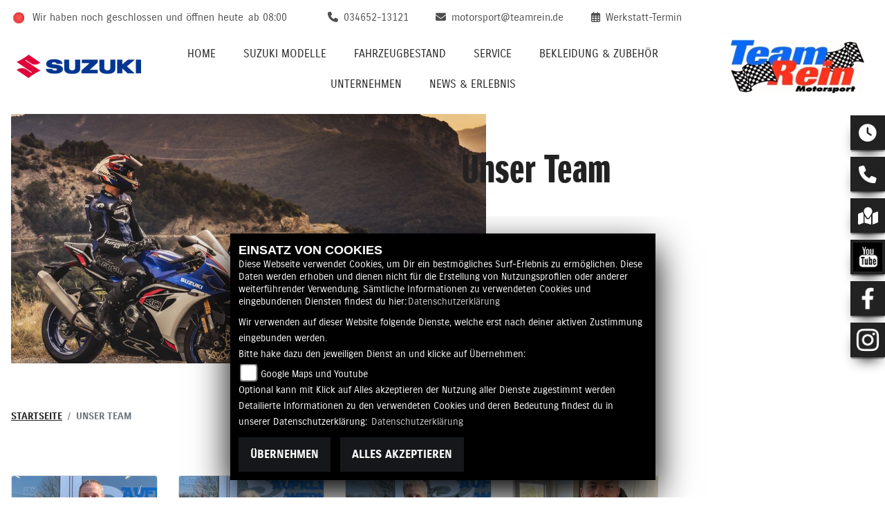

--- FILE ---
content_type: text/html; charset=utf-8
request_url: https://teamrein.de/de/unser-team
body_size: 10282
content:

<!DOCTYPE html>

<html lang=de>
<head>
    <meta charset="utf-8" />
    <meta name="viewport" content="width=device-width" />
    <meta name="theme-color" content="#F2F1ED">
    <title>Unser Team | Unsere Mitarbeiter | Team Rein Motorsport</title>
    <meta name="keywords" content="Team Rein Motorsport Team" />
    <meta name="description" content="Bei Fragen steht Ihnen unser Team gerne zur Verf&#252;gung | Team Rein Motorsport." />

    <meta name="robots" content="index,follow" />
    <meta http-equiv="Content-Type" content="text/html; charset=utf-8" />

            <link href="/de/Styles/SidebarsDynamic?SidebarsRightHaendler=open%7Cphone%7Cmap%7Cyoutube%2Chttps%3A%2F%2Fwww.youtube.com%2Fuser%2F65rein%2Fvideos" rel="stylesheet" type="text/css" />
            <link rel="shortcut icon" href="https://images5.1000ps.net/member-dateien/322833_files/favicon_2022-05-17.ico" type="image/x-icon" />
            
<link href="/de/Content/Suzuki2022?v=9ZpiUbSfR93a03rKg5-gduzm9TfwtcbQLojgShGtFzI1" rel="stylesheet"/>
        </head>
<body class=" Suzuki2022  sb-right">

    <script src="/de/Content/base/js/jquery-3.5.1.min.js"></script>
    <script>
        jQuery.event.special.touchstart = {
            setup: function (_, ns, handle) {
                this.addEventListener("touchstart", handle, { passive: true });
            }
        };
    </script>
    

    <header class="transparent-background container-fluid nav-down" id="myMenuHeader">
        <div class="head-topinfo">
    <div class="d-lg-block d-none">
        <div class="d-flex">
            
            <div class="openingtimes-head">
    <div class="d-lg-block d-none">
        <div class="offen-status text-center text-md-left">
            <div class="contact__seg d-flex align-items-center justify-content-between">
                <div class="d-inline-block dealer_open">

                            <p class="openstatus mb-0"><span class="shopclosed"></span> Wir haben noch geschlossen und öffnen heute<span class="opentimes"><a href="#" data-toggle="modal" data-target="#OeffnungszeitenSidebar" title="Unsere Öffnungszeiten">  ab  08:00</a></span></p>
                </div>
            </div>
        </div>
    </div>
</div>

            <div class="d-flex flex-fill flex-wrap">
                <div class="dealer_contact">
                    <a href="tel:034652-13121" title="Team Rein Motorsport anrufen">
                        <i class="fas fa-phone mr-2"></i><span>034652-13121</span>
                    </a>
                </div>
                <div class="dealer_contact">

                    <script type="text/javascript">
                        var a = 'motorsport';
                        var y = 'teamrein.de';
                        document.write('<a href=\"mailto:' + a + '@' + y + '\"><i class="fas fa-envelope mr-2"></i>');
                        document.write('<span>' + a + '@' + y + '</span></a>');
                    </script>
                </div>
                <div class="dealer_workshop">
                    <a href="/de/werkstatt-termin-anfrage" title="Werkstatttermin anfragen">
                        <i class="fa-regular fa-calendar-days mr-2"></i><span>Werkstatt-Termin</span>
                    </a>
                </div>
            </div>
        </div>
    </div>
</div>

        <div class="mb-lg-3 nv">
            <div class="d-flex flex-row head-navigation">
                    <div class="flex-fill justify-content-start d-none d-lg-block dealer-logo-box">
                        
        <a class="dealer-logo-middle" href="/de" title="Startseite Team Rein Motorsport"><img class="dealer-logo" src="https://images5.1000ps.net/member-dateien/340713_files/teamreinlogo-2022-03-08_2023-03-07.png?maxwidth=400&amp;maxheight=200" alt="Logo" title="Logo" /></a>

                    </div>
                <div class="flex-fill flex-column nav-base">
                    



<nav class="navbar navbar-dark px-0 navbar-expand-lg">
        <a class="navbar-brand d-block d-lg-none" href="/de/home"><img src="https://images5.1000ps.net/member-dateien/340713_files/teamreinlogo-2022-03-08_2023-03-07.png?maxwidth=200&maxheight=100" alt="Logo" title="Logo" /></a>
    <button class="navbar-toggler" type="button" data-toggle="collapse" data-target="#navbarNavDropdown" aria-controls="navbarNavDropdown" aria-expanded="false" aria-label="Toggle navigation">
        <span class="navbar-toggler-icon">
        </span>
    </button>
    <div class="collapse navbar-collapse justify-content-center" id="navbarNavDropdown">
        <button class="navbar-toggler" type="button" data-toggle="collapse" data-target="#navbarNavDropdown" aria-controls="navbarNavDropdown" aria-expanded="false" aria-label="Toggle navigation">
            <svg aria-hidden="true" data-prefix="fas" data-icon="times" class="svg-inline--fa fa-times fa-w-11 " role="img" xmlns="https://www.w3.org/2000/svg" viewBox="0 0 352 512"><path fill="currentColor" d="M242.72 256l100.07-100.07c12.28-12.28 12.28-32.19 0-44.48l-22.24-22.24c-12.28-12.28-32.19-12.28-44.48 0L176 189.28 75.93 89.21c-12.28-12.28-32.19-12.28-44.48 0L9.21 111.45c-12.28 12.28-12.28 32.19 0 44.48L109.28 256 9.21 356.07c-12.28 12.28-12.28 32.19 0 44.48l22.24 22.24c12.28 12.28 32.2 12.28 44.48 0L176 322.72l100.07 100.07c12.28 12.28 32.2 12.28 44.48 0l22.24-22.24c12.28-12.28 12.28-32.19 0-44.48L242.72 256z"></path></svg>
        </button>

        <div class="text-right pr-3 navbar-over">
            <ul class="navbar-nav">

                                            <li class="nav-item active">
                                <a class="nav-link text-uppercase" href="/de"  title="Home">Home</a>
                            </li>
                            <li class="nav-item active">
                                <a class="nav-link text-uppercase" href="/de/motorrad-marke-suzuki-3"  title="Suzuki Modelle">Suzuki Modelle</a>
                            </li>
                            <li class="nav-item dropdown">
                                <a class="nav-link dropdown-toggle text-uppercase" href="#" id="navbarDropdownMenuLink0" title="Fahrzeugbestand" role="button" data-toggle="dropdown" aria-haspopup="true" aria-expanded="false">Fahrzeugbestand</a>
                                <div class="dropdown-menu transparent-background" aria-labelledby="navbarDropdownMenuLink0">
                                                <a class="dropdown-item" href="/de/neufahrzeuge"  title="Neufahrzeuge SUZUKI">Neufahrzeuge SUZUKI</a>
                                                <a class="dropdown-item" href="/de/gebrauchte-motorraeder"  title="Gebrauchtfahrzeuge SUZUKI">Gebrauchtfahrzeuge SUZUKI</a>
                                                <a class="dropdown-item" href="/de/motorrad-suche"  title="Fahrzeugbestand aller Marken">Fahrzeugbestand aller Marken</a>
                                                <a class="dropdown-item" href="/de/motorrad-umbauten"  title="Umbauten">Umbauten</a>
                                                <a class="dropdown-item" href="/de/motorrad-mieten"  title="Leihfahrzeuge">Leihfahrzeuge</a>
                                                <a class="dropdown-item" href="/de/probefahrt-anfrage"  title="Probefahrt">Probefahrt</a>
                                                <a class="dropdown-item" href="/de/finanzierungsanfrage"  title="Finanzierung">Finanzierung</a>
                                </div>
                            </li>
                            <li class="nav-item dropdown">
                                <a class="nav-link dropdown-toggle text-uppercase" href="#" id="navbarDropdownMenuLink1" title="Service" role="button" data-toggle="dropdown" aria-haspopup="true" aria-expanded="false">Service</a>
                                <div class="dropdown-menu transparent-background" aria-labelledby="navbarDropdownMenuLink1">
                                                <a class="dropdown-item" href="/de/unser-service"  title="Serviceleistungen">Serviceleistungen</a>
                                                <a class="dropdown-item" href="/de/werkstatt-termin-anfrage"  title="Werkstatt-Termin">Werkstatt-Termin</a>
                                                <a class="dropdown-item" href="/de/ersatzteil-anfrage"  title="Ersatzteil-Service">Ersatzteil-Service</a>
                                                <a class="dropdown-item" href="/de/reifenservice-anfrage"  title="Reifenservice">Reifenservice</a>
                                                <a class="dropdown-item" href="/de/barankauf-anfrage"  title="Fahrzeug Ankauf">Fahrzeug Ankauf</a>
                                </div>
                            </li>
                            <li class="nav-item dropdown">
                                <a class="nav-link dropdown-toggle text-uppercase" href="#" id="navbarDropdownMenuLink2" title="Bekleidung &amp; Zubeh&#246;r" role="button" data-toggle="dropdown" aria-haspopup="true" aria-expanded="false">Bekleidung &amp; Zubeh&#246;r</a>
                                <div class="dropdown-menu transparent-background" aria-labelledby="navbarDropdownMenuLink2">
                                                <a class="dropdown-item" href="/de/beitraege-bekleidung-6242"  title="Bekleidung / Helme">Bekleidung / Helme</a>
                                                <a class="dropdown-item" href="https://motorrad.suzuki.de/zubehoer" target=_blank title="Suzuki Zubeh&#246;r">Suzuki Zubeh&#246;r</a>
                                                <a class="dropdown-item" href="/de/zubehoer-marken"  title="Unsere Marken">Unsere Marken</a>
                                </div>
                            </li>
                            <li class="nav-item dropdown">
                                <a class="nav-link dropdown-toggle text-uppercase" href="#" id="navbarDropdownMenuLink3" title="Unternehmen" role="button" data-toggle="dropdown" aria-haspopup="true" aria-expanded="false">Unternehmen</a>
                                <div class="dropdown-menu transparent-background" aria-labelledby="navbarDropdownMenuLink3">
                                                <a class="dropdown-item" href="/de/unser-unternehmen"  title="Unternehmen">Unternehmen</a>
                                                <a class="dropdown-item" href="/de/unser-team"  title="Unser Team">Unser Team</a>
                                                <a class="dropdown-item" href="/de/jobangebote"  title="Jobangebote">Jobangebote</a>
                                                <a class="dropdown-item" href="/de/kontakt"  title="Kontakt">Kontakt</a>
                                </div>
                            </li>
                            <li class="nav-item dropdown">
                                <a class="nav-link dropdown-toggle text-uppercase" href="#" id="navbarDropdownMenuLink4" title="News &amp; Erlebnis" role="button" data-toggle="dropdown" aria-haspopup="true" aria-expanded="false">News &amp; Erlebnis</a>
                                <div class="dropdown-menu transparent-background" aria-labelledby="navbarDropdownMenuLink4">
                                                <a class="dropdown-item" href="/de/news"  title="News">News</a>
                                                <a class="dropdown-item" href="/de/aktuelle-veranstaltungen"  title="Team-Rein-Events">Team-Rein-Events</a>
                                                <a class="dropdown-item" href="/de/vergangene-veranstaltungen"  title="Events R&#252;ckblick">Events R&#252;ckblick</a>
                                                <a class="dropdown-item" href="https://www.youtube.com/user/65rein/videos" target=_blank title="Teamrein Videos">Teamrein Videos</a>
                                                <a class="dropdown-item" href="/de/suzuki-news"  title="Suzuki News">Suzuki News</a>
                                                <a class="dropdown-item" href="/de/suzuki-aktionen"  title="Suzuki Aktionen">Suzuki Aktionen</a>
                                                <a class="dropdown-item" href="https://motorrad.suzuki.de/magazin/events-und-aktivitaeten" target=_blank title="Suzuki Events">Suzuki Events</a>
                                </div>
                            </li>
            </ul>
        </div>
    </div>
</nav>
                </div>

<div class="flex-fill align-self-center d-none d-lg-block marken-logo">
    <a class="" href="/de" title="Startseite Team Rein Motorsport"> <img class="template_logo" src="https://images5.1000ps.net/member-dateien/322833_files/s-suzuki-horizontal-color_2022-09-19.png?maxwidth=300&maxheight=150" alt="Suzuki Logo" /></a>
</div>
            </div>
            
        </div>
    </header>

    
    <div class="tophead-container">
        <div class="tophead-banner-suzuki">
                    <div>
                        <div class="banner-ctr-marke">
                            <figure class="banner-ctr-img">
                                <img class="img-fluid" src="https://images5.1000ps.net/bah-banh_3401-banner-638900092726447690.jpg?width=1010&height=530&mode=crop" title="Unser Team" alt="&lt;p&gt; Die GSX-R 125. Supersport f&#252;r Newcomer:&lt;br&gt;&lt;br&gt;Mit Performance-Mechanik wie bei den „schweren Jungs“, doch ultraleichtem Gewicht holt sich die GSX-R125 den Titel des leistungsst&#228;rksten Packages in der 125er-Klasse. &lt;p&gt;" />
                            </figure>
                            <div class="banner-ctr-text">
                                    <h2 class="tophead-title">Unser Team</h2>
                                                            </div>
                        </div>
                    </div>
        </div>
    </div>








    <div class="breadcrumb-container ">
        <div class="container-template">
                <nav aria-label="breadcrumb">
                    <ol class="breadcrumb px-0">
                                    <li class="breadcrumb-item text-uppercase"><a href="/de" class="normaltextlink" title="Startseite"><b>Startseite</b></a></li>
                                    <li class="breadcrumb-item text-uppercase active" aria-current="page"><b>Unser Team</b></li>
                    </ol>
                </nav>
                            <script type="application/ld+json">
                    [{
            "@context": "http://schema.org",
                    "@type": "BreadcrumbList",
                    "itemListElement":
                    [
                        {
                            "@type":"ListItem",
                            "position": 1,
                            "item":
                            {
                                "@id":"/",
                                "name":"Startseite"
                            }
                        }
                            ,
                        {
                            "@type":"ListItem",
                            "position": 2,
                            "item":
                            {
                                "@id":"",
                                "name":"Unser Team"
                            }
                        }
                    ]
                    }]
                </script>
        </div>
    </div>



    <div role="main"   class="sbb-padding"   >
        
<div class="container-template detailseite my-5">
    
    <div class="row row-cols-1 row-cols-md-3 row-cols-lg-5 team-modul-detail">

<div class="col-12" >
    <div class="card">
        <a href="https://images5.1000ps.net/ma-m_W11046-donald-rein-637824311356876125.jpg"  data-thumb="https://images5.1000ps.net/ma-m_W11046-donald-rein-637824311356876125.jpg?width=300&height=391&mode=crop" class="fancybox" data-caption="Donald Rein | KFZ-Meister" title="<b>Donald Rein</b> | KFZ-Meister">
                <img class="card-img-top lazyload img-fluid" width="300" height="341" loading="lazy" data-src="https://images5.1000ps.net/ma-m_W11046-donald-rein-637824311356876125.jpg?width=300&height=341&mode=crop" src="https://images6.1000ps.net/images/nopic-motorcycle.gif?width=237&amp;height=264&amp;mode=crop" title="Donald Rein" alt="Mitarbeiterbild Donald Rein">
                    </a>
                    <div class="card-body card-liste">
                        <span>KFZ-Meister</span>
                        <h3 class="card-title mb-2">Donald Rein</h3>
                        <div class="card-text">
                            <ul class="p-0 list-style-none">


                                                                    <li>Teamchef und Firmeninhaber.
</li>
                            </ul>
                        </div>
                    </div>
                       
                    </div>

</div>
<div class="col-12" >
    <div class="card">
        <a href="https://images5.1000ps.net/ma-m_W11040-ines-rein-637824313521187954.jpg"  data-thumb="https://images5.1000ps.net/ma-m_W11040-ines-rein-637824313521187954.jpg?width=300&height=391&mode=crop" class="fancybox" data-caption="Ines Rein | Kauffrau" title="<b>Ines Rein</b> | Kauffrau">
                <img class="card-img-top lazyload img-fluid" width="300" height="341" loading="lazy" data-src="https://images5.1000ps.net/ma-m_W11040-ines-rein-637824313521187954.jpg?width=300&height=341&mode=crop" src="https://images6.1000ps.net/images/nopic-motorcycle.gif?width=237&amp;height=264&amp;mode=crop" title="Ines Rein" alt="Mitarbeiterbild Ines Rein">
                    </a>
                    <div class="card-body card-liste">
                        <span>Kauffrau</span>
                        <h3 class="card-title mb-2">Ines Rein</h3>
                        <div class="card-text">
                            <ul class="p-0 list-style-none">


                                                                    <li>Zuständig für fast alles, was mit Papier zu tun hat.</li>
                            </ul>
                        </div>
                    </div>
                       
                    </div>

</div>
<div class="col-12" >
    <div class="card">
        <a href="https://images5.1000ps.net/ma-m_W11042-daniel-rein-637824315609227768.jpg"  data-thumb="https://images5.1000ps.net/ma-m_W11042-daniel-rein-637824315609227768.jpg?width=300&height=391&mode=crop" class="fancybox" data-caption="Daniel Rein | Kraftfahrzeugtechniker-Meister" title="<b>Daniel Rein</b> | Kraftfahrzeugtechniker-Meister">
                <img class="card-img-top lazyload img-fluid" width="300" height="341" loading="lazy" data-src="https://images5.1000ps.net/ma-m_W11042-daniel-rein-637824315609227768.jpg?width=300&height=341&mode=crop" src="https://images6.1000ps.net/images/nopic-motorcycle.gif?width=237&amp;height=264&amp;mode=crop" title="Daniel Rein" alt="Mitarbeiterbild Daniel Rein">
                    </a>
                    <div class="card-body card-liste">
                        <span>Kraftfahrzeugtechniker-Meister</span>
                        <h3 class="card-title mb-2">Daniel Rein</h3>
                        <div class="card-text">
                            <ul class="p-0 list-style-none">


                                                                    <li>Alles rund um die Motorradtechnik und Elektronik.</li>
                            </ul>
                        </div>
                    </div>
                       
                    </div>

</div>
<div class="col-12" >
    <div class="card">
        <a href="https://images5.1000ps.net/ma-m_W11041-jan-niklas-hodam-637824317246343063.jpg"  data-thumb="https://images5.1000ps.net/ma-m_W11041-jan-niklas-hodam-637824317246343063.jpg?width=300&height=391&mode=crop" class="fancybox" data-caption="Jan Niklas Hodam | Zweiradmechatroniker" title="<b>Jan Niklas Hodam</b> | Zweiradmechatroniker">
                <img class="card-img-top lazyload img-fluid" width="300" height="341" loading="lazy" data-src="https://images5.1000ps.net/ma-m_W11041-jan-niklas-hodam-637824317246343063.jpg?width=300&height=341&mode=crop" src="https://images6.1000ps.net/images/nopic-motorcycle.gif?width=237&amp;height=264&amp;mode=crop" title="Jan Niklas Hodam" alt="Mitarbeiterbild Jan Niklas Hodam">
                    </a>
                    <div class="card-body card-liste">
                        <span>Zweiradmechatroniker</span>
                        <h3 class="card-title mb-2">Jan Niklas Hodam</h3>
                        <div class="card-text">
                            <ul class="p-0 list-style-none">


                                                                    <li>Alles rund um die Motorradtechnik und Elektronik.</li>
                            </ul>
                        </div>
                    </div>
                       
                    </div>

</div>
        </div>
</div>
<div class="spacebetween"></div>



    </div>
    

<footer class="bg-dark">
    <div class="container-template">
        <div class="d-flex flex-wrap justify-content-between">
            <div class="px-2">
                <p>
                    <spam>Team Rein Motorsport | </spam>

                    <a class="cardlink" href="https://maps.google.com/?q=M&#246;nchpfiffeler Stra&#223;e 6 06542 Allstedt Sachsen-AnhaltDeutschland" title="Navigiere zur Adresse von Team Rein Motorsport" target="_blank">
                        Mönchpfiffeler Straße 6 | 06542 Allstedt | Deutschland
                    </a>
                </p>


            </div>


            <div class="px-2 text-right flex-fill">
                <p>
                    <a href="/de/agb" title="AGB">AGB</a>
                    <spam> | </spam>
                    <a href="/de/impressum" title="Impressum">Impressum</a>
                    <spam> | </spam>
                    <a href="/de/datenschutz" title="Datenschutz">Datenschutz</a>
                    <spam> | </spam>
                    <a href="/de/Disclaimer" title="Disclaimer">Disclaimer</a>
                    <spam> | </spam>
                    <a href="/de/barrierefreiheit" title="Barrierefreiheit">Barrierefreiheit</a>
                    <span> | </span>
                    <a href="/de/batterieverordnung" title="Barrierefreiheit">Batterieverordnung</a>

                </p>
            </div>
        </div>
        <div class="row no-gutters">
            <div class="col-6 col-sm-5 col-lg-4 px-2">
                    <span class="mr-2">Folgen Sie uns</span>
                

            <a href="https://www.facebook.com/Team-Rein-Motorsport-136610636431163Team" class="socailmedialink link-facebook" target="_blank" title="Facebook Fanpage von Team Rein Motorsport">
                <i class="fab fa-facebook" aria-label="Facebook Fanpage von Team Rein Motorsport"></i>
            </a>

        <a href="https://www.instagram.com/teamreinmotorsport" class="socailmedialink link-instagram" target="_blank" title="Team Rein Motorsport auf Instagram">
            <i class="fab fa-instagram" aria-label="Instagram Fanpage von Team Rein Motorsport"></i>
        </a>

    

            </div>
            <div class="col-6 col-sm-7 col-lg-4 text-right text-lg-center px-2 emptycachesymbol">
                <a href="/de/cacheleeren"><img class="img-fluid" src="/Content/base/images/powered-weiss-horizontal.png" titel="Powered by 1000PS Logo" alt="Powered by 1000PS Logo" /></a>
            </div>
  

            </div>
        </div>
</footer>

<div id="sidebarright" class="d-none d-md-block">
                             <a href="#" class="sbbr_button sbbclock" data-toggle="modal" data-target="#OeffnungszeitenSidebar" title="Öffnungszeiten" aria-labelledby="pills-tabContent-modal"><i class="fas fa-clock"></i></a>
                             <a href="#" class="sbbr_button sbbphonecall" data-toggle="modal" data-target="#TelefonSidebar" title="Kontaktdaten" aria-labelledby="TelefonSidebar"><i class="fas fa-phone"></i></a>
                             <a href="#" class="sbbr_button sbbmapmarked" data-toggle="modal" data-target="#StandortSidebar" title="Standort" aria-labelledby="StandortSidebar"><i class="fas fa-map-marked"></i></a>
                    <a href="https://www.youtube.com/user/65rein/videos" target=&#39;_blank&#39; class="sbbr_button sbbyoutube">
                    </a>
                <a target="_blank" class="sbbr_button sbbfacebook" href="https://www.facebook.com/Team-Rein-Motorsport-136610636431163Team" title="Facebook"></a>
                <a target="_blank" class="sbbr_button sbbinstagram2" href="https://www.instagram.com/teamreinmotorsport" title="Instagram">
            </a>
</div>
<div id="sidebarleft" class="d-none d-md-block">
</div>



<div id="OeffnungszeitenSidebar" class="modal fade">
    <div class="modal-dialog">
        <div class="modal-content">
            <div class="modal-header">
                <h3 class="modal-title">Öffnungszeiten</h3>
                <button type="button" class="close" data-dismiss="modal" aria-hidden="true">&times;</button>
            </div>
            <div class="modal-body">

                


    <script>
        jQuery(function () {
            jQuery('[data-toggle="tooltip"]').tooltip()
        })
    </script>
    <div class="bz-tabs">
            <div class="tab-content p-3" id="pills-tabContent-modal">

                    <div class="tab-pane fade show active" id="pills-oeff-modal" role="tabpanel">
                        <div class="oeff-main ">


                                    <div class="oeff-element">



                                        <dl class="linkliste">
        <dt>Montag:</dt>
        <dd>08:00 - 17:00</dd>
            <dt>Dienstag:</dt>
        <dd>08:00 - 17:00</dd>
            <dt>Mittwoch:</dt>
        <dd>08:00 - 17:00</dd>
            <dt>Donnerstag:</dt>
        <dd>08:00 - 17:00</dd>
            <dt>Freitag:</dt>
        <dd>08:00 - 17:00</dd>
            <dt>Samstag:</dt>
        <dd>geschlossen</dd>
            <dt>Sonntag:</dt>
        <dd>geschlossen</dd>
</dl>
                                    </div>
                        </div>
                    </div>

            </div>


        </div>

            </div>
            <div class="modal-footer">
                <button type="button" class="standard-button text-uppercase" data-dismiss="modal">Schließen</button>
            </div>
        </div>
    </div>
</div>


<div id="TelefonSidebar" class="modal fade">
    <div class="modal-dialog">
        <div class="modal-content">
            <div class="modal-header">
                <h3 class="modal-title">Kontakt</h3>
                <button type="button" class="close" data-dismiss="modal" aria-hidden="true">&times;</button>
            </div>
            <div class="modal-body">
                <p>

    <a class="cardlink p-0" href="https://maps.google.com/?q=&lt;b&gt;Team Rein Motorsport&lt;/b&gt;M&#246;nchpfiffeler Stra&#223;e 6 06542 Allstedt Sachsen-Anhalt Deutschland" title="Navigiere zur Adresse von Team Rein Motorsport" target="_blank">Mönchpfiffeler Straße 6<br>06542 Allstedt<br>Deutschland</a>
</p>
<dl class="linkliste">
        <dt>Telefon:</dt>
        <dd><a href="tel:034652-13121" title="Team Rein Motorsport anrufen">034652-13121</a></dd>
                    <dt>Website:</dt>
        <dd><a href="https://teamrein.de/de" target="_blank">https://teamrein.de</a></dd>
            <dt>E-Mail:</dt>
        <dd>
                    <script type="text/javascript">
var a = 'motorsport';
var y = 'teamrein.de';
document.write('<a href=\"mailto:' + a + '@' + y + '\">');
document.write(a + '@' + y + '</a>');
                    </script>

        </dd>
</dl>
            </div>
            <div class="modal-footer">
                <button type="button" class="standard-button text-uppercase" data-dismiss="modal">Schließen</button>
            </div>
        </div>
    </div>
</div>

<div id="StandortSidebar" class="modal fade">
    <div class="modal-dialog">
        <div class="modal-content">
            <div class="modal-header">
                <h3 class="modal-title">Unser Standort</h3>
                <button type="button" class="close" data-dismiss="modal" aria-hidden="true">&times;</button>
            </div>
            <div class="modal-body">
                    <p>
                        <b>Team Rein Motorsport</b><br />
                        M&#246;nchpfiffeler Stra&#223;e 6<br />
                        06542 Allstedt<br />
Deutschland                        <br />
                        Telefon: <a href="tel:034652-13121">034652-13121</a>
                        </p>
                                                


            </div>
            <div class="clearfix"></div>
            <div class="modal-footer">
                <button type="button" class="standard-button text-uppercase" data-dismiss="modal">Schließen</button>
            </div>
        </div>
    </div>
</div>

<div id="WhatsappSidebar" class="modal fade">
    <div class="modal-dialog">
        <div class="modal-content">
            <div class="modal-header">
                <h2 class="modal-title">Whatsapp Kontakt</h2>
                <button type="button" class="close" data-dismiss="modal" aria-hidden="true">&times;</button>
            </div>
            <div class="modal-body">
                <div class="table-responsive">
                    <table class="table table-striped">
                        <tbody>
                            <tr>
                                <th scope="col">Whatsapp Nummer:</th>
                                <td><a href="tel:" title="Team Rein Motorsport anrufen"></a></td>
                            </tr>
                        </tbody>
                    </table>
                        <a href="https://wa.me/" class="content__button" target="_blank">Kontaktiere uns direkt</a>
                </div>
            </div>
            <div class="modal-footer">
                <button type="button" class="standard-button text-uppercase" data-dismiss="modal">Schließen</button>
            </div>
        </div>
    </div>
</div>



        
        <link href="https://images5.1000ps.net/haendlerwebseiten/globalfiles/Scripts/CookieConsent/cookieconsent.min.css?v=37" type="text/css" rel="stylesheet" />
        <script type="text/javascript" src="https://images.1000ps.net/haendlerwebseiten/globalfiles/Scripts/CookieConsent/cookieconsent.js?v=39"></script>
        <div class="cookieinfo_over" style="display:none;">
            <div class="cookie_content">
                <strong>EINSATZ VON COOKIES</strong><br />
                Diese Webseite verwendet Cookies, um Dir ein bestmögliches Surf-Erlebnis zu ermöglichen. Diese Daten werden erhoben und dienen nicht für die Erstellung von Nutzungsprofilen oder anderer weiterführender Verwendung. Sämtliche Informationen zu verwendeten Cookies und eingebundenen Diensten findest du hier:<a href="/de/datenschutz" title="Datenschutzrichtlinien">Datenschutzerklärung</a>
                <form action="/de/HomeController/SetCookies/" id="cookiequest" method="post">
                    <div class="save_choice">
                        Wir verwenden auf dieser Website folgende Dienste, welche erst nach deiner aktiven Zustimmung eingebunden werden.<br />
                        Bitte hake dazu den jeweiligen Dienst an und klicke auf Übernehmen:<br />
                        
                        <input type="checkbox" id="GoogleMapsYoutube" name="GoogleMapsYoutubeCookies" value="true"><label for="GoogleMapsYoutube">Google Maps und Youtube</label><br />
                        Optional kann mit Klick auf Alles akzeptieren der Nutzung aller Dienste zugestimmt werden<br />
                        Detailierte Informationen zu den verwendeten Cookies und deren Bedeutung findest du in unserer Datenschutzerklärung: <a href="/de/datenschutz" title="Datenschutzrichtlinien">Datenschutzerklärung</a>

                        <div class="clearfix"></div>
                    </div>
                    <button class="standard-button standardbuttonlink button__main" title="Cookies ablehnen" data-ajax="false" type="submit" id="cookiesentdis" onclick="javascript: setCookiesConsent(false,'de')">Übernehmen</button>
                    <button class="standard-button standardbuttonlink button__main" title="Cookies setzen" data-ajax="false" data-cm-action="accept-all" type="submit" id="cookiesent" data-cy="cookie-accept-button" onclick="javascript: setCookiesConsent(true,'de')">Alles akzeptieren</button>
                    <div class="noscript" style="display:block;">Um zustimmen zu können und um eine Verwendung der Scripte zu ermöglichen muss in deinem Browser Javascript aktiviert werden</div>
                </form>
            </div>
        </div>

    

    <script src="/de/Content/js/Suzuki2022?v=JpAQQHnqtmWNSym5V8Ln4aktoi4B_7n6Q31nLMM7ogI1"></script>

    
    <script src="/de/bundles/slick-slider-js?v=3O6rzmMInEV11qomRb5w3wMHmFSRSZFPCUnvhx1PJ-01"></script>

    <script src="/de/Content/Themes/Default/Default/js/functions.js"></script>

    <link href="/de/bundles/slick-slider-css?v=Z0mEJb9_910iDFTn5zHlCpdH_mbQU9KER405SzHklIs1" rel="stylesheet"/>

        <link href="/de/bundles/fontawesome-free-css/Suzuki2022?v=_lfZq_77FP-iMbwSALJUbYU7jKPR_x63B0r3_3pP-Rs1" rel="stylesheet"/>

    
    <script type="text/javascript">
    $(document).ready(function () {
        //if sliding no fancybox will open
        $(".fancybox").fancybox({
            hash: false
        });
                        });
        </script>

<script type="text/javascript">
     $(".nav-link").click(function (event) {
         var elements = $('[aria-labelledby=' + event.target.id + '] [data-label-id]');
         if (elements.length > 0) {
             $('div[class*=navbarSubDropdownMenuLink]').hide();
             var isMobile = $('.head-navigation .navbar-collapse').css("display") == 'block';
             setTimeout(function () {
                 elements.each(function () {
                     var id = $(this).attr('data-label-id');
                     var dropdownItemText = $("#" + id + " .dropdown-item-sub-text");
                     dropdownItemText.removeClass('dropdown-item-sub-text-right dropdown-item-sub-text-left dropdown-item-sub-text-mobile');
                     var dropdownMenu = $("." + id);
                     dropdownMenu.removeClass('dropdown-menu-sub-right dropdown-menu-sub-left dropdown-menu-sub-mobile');
                     if (!isMobile) {
                         var dropdownItem = $('#' + id);
                         var platzLinks = dropdownItem.offset().left - dropdownMenu.outerWidth();
                         var platzRechts = $(window).width() - dropdownItem.offset().left - dropdownItem.outerWidth() - dropdownMenu.outerWidth();
                         if (platzRechts > 100) {
                             dropdownMenu.addClass('dropdown-menu-sub-right');
                             dropdownItemText.addClass('dropdown-item-sub-text-right');
                         }
                         else if (platzLinks > 100) {
                             dropdownMenu.addClass('dropdown-menu-sub-left');
                             dropdownItemText.addClass('dropdown-item-sub-text-left');
                         }
                         else {
                             isMobile = true;
                         }
                     }
                     if (isMobile) {
                         dropdownMenu.addClass('dropdown-menu-sub-mobile');
                         dropdownItemText.addClass('dropdown-item-sub-text-mobile');
                     }
                 })
             }, 100)
         }
     });

     function toggleSubDropdown(id) {
         event.stopPropagation();
         var warSichtbar = $("." + id).is(":visible");
         $('div[class*=navbarSubDropdownMenuLink]').hide();
         if (!warSichtbar) $("." + id).show();
     }
</script>

<script type="text/javascript">
     $(".nav-link").click(function (event) {
         var elements = $('[aria-labelledby=' + event.target.id + '] [data-label-id]');
         if (elements.length > 0) {
             $('div[class*=navbarSubDropdownMenuLink]').hide();
             var isMobile = $('.head-navigation .navbar-collapse').css("display") == 'block';
             setTimeout(function () {
                 elements.each(function () {
                     var id = $(this).attr('data-label-id');
                     var dropdownItemText = $("#" + id + " .dropdown-item-sub-text");
                     dropdownItemText.removeClass('dropdown-item-sub-text-right dropdown-item-sub-text-left dropdown-item-sub-text-mobile');
                     var dropdownMenu = $("." + id);
                     dropdownMenu.removeClass('dropdown-menu-sub-right dropdown-menu-sub-left dropdown-menu-sub-mobile');
                     if (!isMobile) {
                         var dropdownItem = $('#' + id);
                         var platzLinks = dropdownItem.offset().left - dropdownMenu.outerWidth();
                         var platzRechts = $(window).width() - dropdownItem.offset().left - dropdownItem.outerWidth() - dropdownMenu.outerWidth();
                         if (platzRechts > 100) {
                             dropdownMenu.addClass('dropdown-menu-sub-right');
                             dropdownItemText.addClass('dropdown-item-sub-text-right');
                         }
                         else if (platzLinks > 100) {
                             dropdownMenu.addClass('dropdown-menu-sub-left');
                             dropdownItemText.addClass('dropdown-item-sub-text-left');
                         }
                         else {
                             isMobile = true;
                         }
                     }
                     if (isMobile) {
                         dropdownMenu.addClass('dropdown-menu-sub-mobile');
                         dropdownItemText.addClass('dropdown-item-sub-text-mobile');
                     }
                 })
             }, 100)
         }
     });

     function toggleSubDropdown(id) {
         event.stopPropagation();
         var warSichtbar = $("." + id).is(":visible");
         $('div[class*=navbarSubDropdownMenuLink]').hide();
         if (!warSichtbar) $("." + id).show();
     }
</script>



    <script>
        $(document).ready(function () {
            changeHeader("true",0);
            AOS.init({
                duration: 800,
                offset: -100,
                once: false
            });
            jQuery(".navbar-toggler").on("click", function () {

                if (jQuery(".navbar-toggler").hasClass("navbar-toggled") == true) {

                    jQuery(".navbar-toggler").removeClass("navbar-toggled");
                } else {
                    jQuery(".navbar-toggler").addClass("navbar-toggled");
                }

            })
        });
    </script>
    <script defer data-domain="teamrein.de" src="https://images10.1000ps.net/js/plausible.manual.js"></script>

    <script>window.plausible = window.plausible || function () { (window.plausible.q = window.plausible.q || []).push(arguments) }</script>
    <script>
        function prepareUrl() {
            const url = new URL(location.href)
            let queryParams = new URLSearchParams(location.search)
            queryParams.sort();
            let customUrl = url.protocol + "//" + url.hostname + url.pathname
            for (const param of queryParams) {
                if (param != null && param.length > 0) {
                    customUrl = customUrl + '/' + param[0]
                    if (param.length > 1) customUrl = customUrl + '=' + param[1]
                }
            }
            return customUrl
        }
        plausible('pageview', { u: prepareUrl() })
    </script>
</body>
</html>